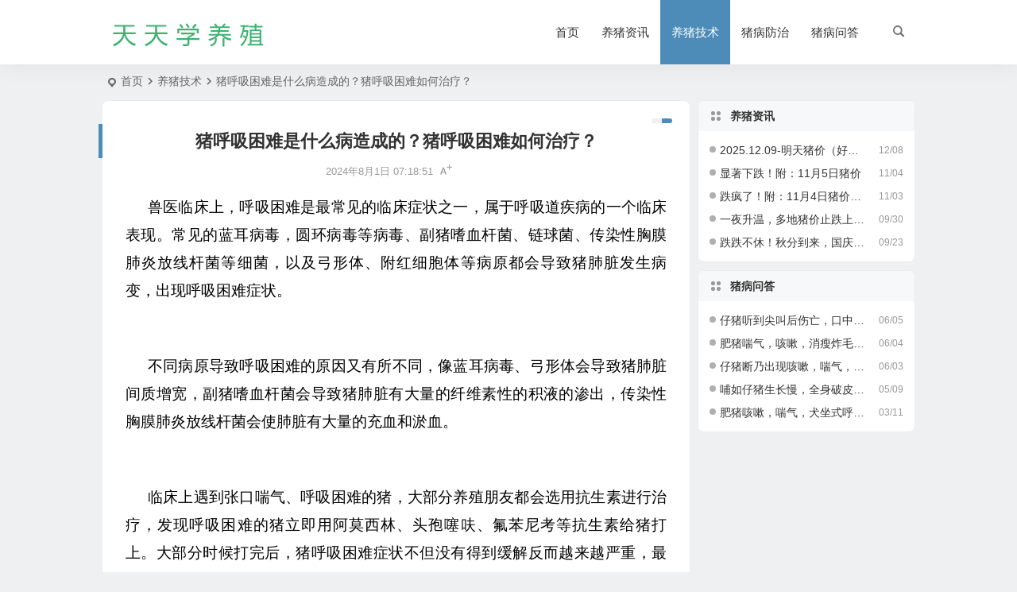

--- FILE ---
content_type: text/html; charset=UTF-8
request_url: https://yzhnw.cn/153422.html
body_size: 8461
content:
<!DOCTYPE html>
<html lang="zh-Hans">
<head>
<meta charset="UTF-8" />
<meta name="viewport" content="width=device-width, initial-scale=1.0, minimum-scale=1.0, maximum-scale=1.0, maximum-scale=0.0, user-scalable=no">
<meta http-equiv="Cache-Control" content="no-transform" />
<meta http-equiv="Cache-Control" content="no-siteapp" />
<title>猪呼吸困难是什么病造成的？猪呼吸困难如何治疗？</title>
<meta name="description" content="兽医临床上，呼吸困难是最常见的临床症状之一，属于呼吸道疾病的一个临床表现。常见的蓝耳病毒，圆环病毒等病毒、副猪嗜血杆菌、链球菌、传染性胸膜肺炎放线杆菌等细菌，以及弓形体、附红细胞体等病原都会导致猪肺脏发生病变，出现呼吸困难症状。" />
<meta name="keywords" content="" />
<meta property="og:type" content="acticle">
<meta property="og:locale" content="zh-Hans" />
<meta property="og:title" content="猪呼吸困难是什么病造成的？猪呼吸困难如何治疗？" />
<meta property="og:author" content="优润集团" />
<meta property="og:image" content="" />
<meta property="og:site_name" content="天天学养殖">
<meta property="og:description" content="兽医临床上，呼吸困难是最常见的临床症状之一，属于呼吸道疾病的一个临床表现。常见的蓝耳病毒，圆环病毒等病毒、副猪嗜血杆菌、链球菌、传染性胸膜肺炎放线杆菌等细菌，以及弓形体、附红细胞体等病原都会导致猪肺脏发生病变，出现呼吸困难症状。" />
<meta property="og:url" content="https://yzhnw.cn/153422.html" />
<meta property="og:release_date" content="2024-08-01 07:18:51" />
<link rel="icon" href="https://yzhnw.cn/wp-content/uploads/2020/04/养.png" sizes="32x32" />
<link rel="apple-touch-icon" href="https://yzhnw.cn/wp-content/uploads/2020/04/养.png" />
<meta name="msapplication-TileImage" content="https://yzhnw.cn/wp-content/uploads/2020/04/养.png" />
<link rel="pingback" href="https://yzhnw.cn/xmlrpc.php">
<meta name='robots' content='max-image-preview:large' />
<style id='wp-img-auto-sizes-contain-inline-css' type='text/css'>
img:is([sizes=auto i],[sizes^="auto," i]){contain-intrinsic-size:3000px 1500px}
/*# sourceURL=wp-img-auto-sizes-contain-inline-css */
</style>
<link rel='stylesheet' id='begin-style-css' href='https://yzhnw.cn/wp-content/themes/begin/style.css' type='text/css' media='all' />
<link rel='stylesheet' id='be-css' href='https://yzhnw.cn/wp-content/themes/begin/css/be.css' type='text/css' media='all' />
<link rel='stylesheet' id='super-menu-css' href='https://yzhnw.cn/wp-content/themes/begin/css/super-menu.css' type='text/css' media='all' />
<link rel='stylesheet' id='dashicons-css' href='https://yzhnw.cn/wp-includes/css/dashicons.min.css' type='text/css' media='all' />
<link rel='stylesheet' id='fonts-css' href='https://yzhnw.cn/wp-content/themes/begin/css/fonts/fonts.css' type='text/css' media='all' />
<link rel='stylesheet' id='sites-css' href='https://yzhnw.cn/wp-content/themes/begin/css/sites.css' type='text/css' media='all' />
<link rel='stylesheet' id='prettify-normal-css' href='https://yzhnw.cn/wp-content/themes/begin/css/prettify-normal.css' type='text/css' media='all' />
<link rel='stylesheet' id='be-audio-css' href='https://yzhnw.cn/wp-content/themes/begin/css/player.css' type='text/css' media='all' />
<script type="text/javascript" src="https://yzhnw.cn/wp-includes/js/jquery/jquery.min.js" id="jquery-core-js"></script>
<script type="text/javascript" src="https://yzhnw.cn/wp-includes/js/jquery/jquery-migrate.min.js" id="jquery-migrate-js"></script>
<script type="text/javascript" src="https://yzhnw.cn/wp-content/themes/begin/js/jquery.lazyload.js" id="lazyload-js"></script>
<script type="text/javascript" src="https://yzhnw.cn/wp-content/themes/begin/js/copyrightpro.js" id="copyrightpro-js"></script>
<link rel="canonical" href="https://yzhnw.cn/153422.html" />
<script type="application/ld+json">{"@context": "https://schema.org","@type": "BreadcrumbList","itemListElement": [{"@type": "ListItem","position": 1,"name": "Home","item": "https://yzhnw.cn/"},{"@type": "ListItem","position": 2,"name": "养猪技术","item": "https://yzhnw.cn/jsgl"},{"@type": "ListItem","position": 3,"name": "猪呼吸困难是什么病造成的？猪呼吸困难如何治疗？","item": "https://yzhnw.cn/153422.html"}]}</script><style type="text/css">:root {--be-nav-width: 1024px;--be-main-width: 1024px;}</style><style type="text/css">@media screen and (max-width: 1024px) {.nav-extend .nav-top, .nav-extend #navigation-top {width: 97.5%;}}@media screen and (max-width: 1024px) {#content, .search-wrap, .header-sub, .nav-top, #navigation-top, .bread, .footer-widget, .links-box, .g-col, .links-group #links, .logo-box {width: 97.5%;} #menu-container-o {width: 100%;}}#tp-weather-widget .sw-card-slim-container {background-image: url(https://yzhnw.cn/wp-content/themes/begin/img/default/captcha/y2.jpg)}</style><link rel="icon" href="https://yzhnw.cn/wp-content/uploads/2020/04/养.png" sizes="32x32" />
<link rel="icon" href="https://yzhnw.cn/wp-content/uploads/2020/04/养.png" sizes="192x192" />
<link rel="apple-touch-icon" href="https://yzhnw.cn/wp-content/uploads/2020/04/养.png" />
<meta name="msapplication-TileImage" content="https://yzhnw.cn/wp-content/uploads/2020/04/养.png" />
<script>
var _hmt = _hmt || [];
(function() {
  var hm = document.createElement("script");
  hm.src = "https://hm.baidu.com/hm.js?3ec8d38e6e1a68838602270dd3484cbe";
  var s = document.getElementsByTagName("script")[0]; 
  s.parentNode.insertBefore(hm, s);
})();
</script>
</head>
<body class="wp-singular post-template-default single single-post postid-153422 single-format-standard wp-theme-begin b852">
<script>const SITE_ID = window.location.hostname;if (localStorage.getItem(SITE_ID + '-beNightMode')) {document.body.className += ' night';}</script>
<div id="page" class="hfeed site copies">
<header id="masthead" class="site-header site-header-h nav-extend">
	<div id="header-main" class="header-main">
				<div id="menu-container" class="be-menu-main menu-glass">
			<div id="navigation-top" class="navigation-top menu_c">
				<div class="be-nav-box">
					<div class="be-nav-l">
						<div class="be-nav-logo">
															<div class="logo-site logo-txt">
																
			<a href="https://yzhnw.cn/">
			<img class="begd" src="https://yzhnw.cn/wp-content/uploads/2020/04/yzhnwlogo.png" title="天天学养殖" style="height: 50px;" alt="天天学养殖" rel="home">
							<span class="site-name">天天学养殖</span>
					</a>
	
								</div>
														</div>

						
											</div>

					<div class="be-nav-r">
													<div class="be-nav-wrap">
								<div id="site-nav-wrap" class="site-nav-main" style="margin-right: 10px">
									<div id="sidr-close">
										<div class="toggle-sidr-close"></div>
									</div>
									<nav id="site-nav" class="main-nav">
													<div id="navigation-toggle" class="menu-but bars"><div class="menu-but-box"><div class="heng"></div></div></div>
	
		<div class="menu-%e7%94%b5%e8%84%91%e8%8f%9c%e5%8d%95-container"><ul id="menu-%e7%94%b5%e8%84%91%e8%8f%9c%e5%8d%95" class="down-menu nav-menu"><li id="menu-item-121269" class="menu-item menu-item-type-custom menu-item-object-custom menu-item-home menu-item-121269 mega-menu menu-max-col"><a href="https://yzhnw.cn/">首页</a></li>
<li id="menu-item-121261" class="menu-item menu-item-type-taxonomy menu-item-object-category menu-item-121261 mega-menu menu-max-col"><a href="https://yzhnw.cn/yzzx">养猪资讯</a></li>
<li id="menu-item-121265" class="menu-item menu-item-type-taxonomy menu-item-object-category current-post-ancestor current-menu-parent current-post-parent menu-item-121265 mega-menu menu-max-col"><a href="https://yzhnw.cn/jsgl">养猪技术</a></li>
<li id="menu-item-121266" class="menu-item menu-item-type-taxonomy menu-item-object-category menu-item-121266 mega-menu menu-max-col"><a href="https://yzhnw.cn/zbfz">猪病防治</a></li>
<li id="menu-item-121262" class="menu-item menu-item-type-taxonomy menu-item-object-category menu-item-121262 mega-menu menu-max-col"><a href="https://yzhnw.cn/jzbl">猪病问答</a></li>
</ul></div>
									</nav>
									<div class="clear"></div>

									<div class="sidr-login">
													<div class="mobile-login-point">
			<div class="mobile-login-author-back"><img src="https://yzhnw.cn/wp-content/themes/begin/img/default/options/user.jpg" alt="bj"></div>
		</div>
										</div>
								</div>
																</div>
						
																					<span class="nav-search"></span>
													
											</div>

									</div>
				<div class="clear"></div>
			</div>
		</div>
			</div>
</header>
<div id="search-main" class="search-main">
	<div class="search-box fadeInDown animated">
		<div class="off-search-a"></div>
		<div class="search-area">
			<div class="search-wrap betip">
									<div class="search-tabs">
					<div class="search-item searchwp"><span class="search-wp">站内</span></div>					<div class="search-item searchbaidu"><span class="search-baidu">百度</span></div>					<div class="search-item searchgoogle"><span class="search-google">谷歌</span></div>					<div class="search-item searchbing"><span class="search-bing">必应</span></div>					<div class="search-item searchsogou"><span class="search-sogou">搜狗</span></div>					<div class="search-item search360"><span class="search-360">360</span></div>				</div>
				<div class="clear"></div>
									<div class="search-wp tab-search searchbar">
						<form method="get" id="searchform-so" autocomplete="off" action="https://yzhnw.cn/">
							<span class="search-input">
								<input type="text" value="" name="s" id="so" class="search-focus wp-input" placeholder="输入关键字" required />
								<button type="submit" id="searchsubmit-so" class="sbtu"><i class="be be-search"></i></button>
							</span>
							<span class="search-cat">
	<select name="cat" class="s-veil">
		<option value="">所有分类</option>
					<option value="1">养猪资讯</option>
					<option value="6">猪病防治</option>
					<option value="7">养猪技术</option>
					<option value="81">猪病问答</option>
			</select>
</span>
							<div class="clear"></div>
						</form>
					</div>
				
								<div class="search-baidu tab-search searchbar">
					<script>
					function g(formname) {
						var url = "https://www.baidu.com/baidu";
						if (formname.s[1].checked) {
							formname.ct.value = "2097152";
						} else {
							formname.ct.value = "0";
						}
						formname.action = url;
						return true;
					}
					</script>
					<form name="f1" onsubmit="return g(this)" target="_blank" autocomplete="off">
						<span class="search-input">
							<input name=word class="swap_value search-focus baidu-input" placeholder="百度一下" />
							<input name=tn type=hidden value="bds" />
							<input name=cl type=hidden value="3" />
							<input name=ct type=hidden />
							<input name=si type=hidden value="yzhnw.cn" />
							<button type="submit" id="searchbaidu" class="search-close"><i class="be be-baidu"></i></button>
							<input name=s class="choose" type=radio />
							<input name=s class="choose" type=radio checked />
						</span>
					</form>
				</div>
				
									<div class="search-google tab-search searchbar">
						<form method="get" id="googleform" action="https://cse.google.com/cse" target="_blank" autocomplete="off">
							<span class="search-input">
								<input type="text" value="" name="q" id="google" class="search-focus google-input" placeholder="Google" />
								<input type="hidden" name="cx" value="005077649218303215363:ngrflw3nv8m" />
								<input type="hidden" name="ie" value="UTF-8" />
								<button type="submit" id="googlesubmit" class="search-close"><i class="cx cx-google"></i></button>
							</span>
						</form>
					</div>
				
								<div class="search-bing tab-search searchbar">
					<form method="get" id="bingform" action="https://www.bing.com/search" target="_blank" autocomplete="off" >
						<span class="search-input">
							<input type="text" value="" name="q" id="bing" class="search-focus bing-input" placeholder="Bing" />
							<input type="hidden" name="q1" value="site:yzhnw.cn">
							<button type="submit" id="bingsubmit" class="sbtu"><i class="cx cx-bing"></i></button>
						</span>
					</form>
				</div>
				
								<div class="search-sogou tab-search searchbar">
					<form action="https://www.sogou.com/web" target="_blank" name="sogou_queryform" autocomplete="off">
						<span class="search-input">
							<input type="text" placeholder="上网从搜狗开始" name="query" class="search-focus sogou-input">
							<button type="submit" id="sogou_submit" class="search-close" onclick="check_insite_input(document.sogou_queryform, 1)"><i class="cx cx-Sougou"></i></button>
							<input type="hidden" name="insite" value="yzhnw.cn">
						</span>
					</form>
				</div>
				
								<div class="search-360 tab-search searchbar">
					<form action="https://www.so.com/s" target="_blank" id="so360form" autocomplete="off">
						<span class="search-input">
							<input type="text" placeholder="360搜索" name="q" id="so360_keyword" class="search-focus input-360">
							<button type="submit" id="so360_submit" class="search-close"><i class="cx cx-liu"></i></button>
							<input type="hidden" name="ie" value="utf-8">
							<input type="hidden" name="src" value="zz_yzhnw.cn">
							<input type="hidden" name="site" value="yzhnw.cn">
							<input type="hidden" name="rg" value="1">
							<input type="hidden" name="inurl" value="">
						</span>
					</form>
				</div>
				
				<div class="clear"></div>

									<div class="search-hot-main">
						<div class="recently-searches"><h3 class="searches-title recently-searches-title">热门搜索</h3><ul class="recently-searches"></ul></div>					</div>
												<div class="clear"></div>
			</div>
		</div>
	</div>
	<div class="off-search"></div>
</div>			
						<nav class="bread">
			<div class="be-bread">
				<div class="breadcrumb"><span class="seat"></span><span class="home-text"><a href="https://yzhnw.cn/" rel="bookmark">首页</a></span><span class="home-text"><i class="be be-arrowright"></i></span><span><a href="https://yzhnw.cn/jsgl">养猪技术</a></span><i class="be be-arrowright"></i><span class="current">猪呼吸困难是什么病造成的？猪呼吸困难如何治疗？</span></div>								</div>
		</nav>
				<div class="header-sub">
												<div class="clear"></div>
	</div>

					



				
	<div id="content" class="site-content site-small site-no-roll">
	
		<div id="primary" class="content-area">

		<main id="main" class="be-main site-main p-em code-css" role="main">

			
				<article id="post-153422" class="post-item post ms">
		
			<header class="entry-header entry-header-c">
												<h1 class="entry-title">猪呼吸困难是什么病造成的？猪呼吸困难如何治疗？</h1>									</header>

		<div class="entry-content">
			
			<div class="begin-single-meta begin-single-meta-c"><span class="single-meta-area"><span class="meta-date"><a href="https://yzhnw.cn/date/2024/08/01" rel="bookmark" target="_blank"><time datetime="2024-08-01 07:18:51">2024年8月1日 07:18:51</time></a></span><span class="comment"><span><span class="screen-reader-text">猪呼吸困难是什么病造成的？猪呼吸困难如何治疗？</span>已关闭评论</span></span><span class="word-time"></span><span class="fontadd"><i class="dashicons dashicons-editor-textcolor"></i><i class="xico dashicons dashicons-plus-alt2"></i></span></span></div><span class="s-hide" title="侧边栏"><span class="off-side"></span></span>
							<div class="single-content">
																<p style="margin-right: 0pt; margin-left: 0pt; font-family: Calibri; font-size: 10.5pt; caret-color: #000000; color: #000000; letter-spacing: normal; white-space: normal;"><span style="font-family: 'PingFang SC Regular'; font-size: 14pt;"><span style="font-family: PingFang SC Regular;">兽医临床上，呼吸困难是最常见的临床症状之一，属于呼吸道疾病的一个临床表现。常见的蓝耳病毒，圆环病毒等病毒、副猪嗜血杆菌、链球菌、传染性胸膜肺炎放线杆菌等细菌，以及弓形体、附红细胞体等病原都会导致猪肺脏发生病变，出现呼吸困难症状。</span></span></p>
<p>&nbsp;</p>
<p style="margin-right: 0pt; margin-left: 0pt; font-family: Calibri; font-size: 10.5pt; caret-color: #000000; color: #000000; letter-spacing: normal; white-space: normal;"><span style="font-family: 'PingFang SC Regular'; font-size: 14pt;"><span style="font-family: PingFang SC Regular;">不同病原导致呼吸困难的原因又有所不同，像蓝耳病毒、弓形体会导致猪肺脏间质增宽，副猪嗜血杆菌会导致猪肺脏有大量的纤维素性的积液的渗出，传染性胸膜肺炎放线杆菌会使肺脏有大量的充血和淤血。</span></span></p>
<p>&nbsp;</p>
<p style="margin-right: 0pt; margin-left: 0pt; font-family: Calibri; font-size: 10.5pt; caret-color: #000000; color: #000000; letter-spacing: normal; white-space: normal;"><span style="font-family: 'PingFang SC Regular'; font-size: 14pt;"><span style="font-family: PingFang SC Regular;">临床上遇到张口喘气、呼吸困难的猪，大部分养殖朋友都会选用抗生素进行治疗，发现呼吸困难的猪立即用阿莫西林、头孢噻呋、氟苯尼考等抗生素给猪打上。大部分时候打完后，猪呼吸困难症状不但没有得到缓解反而越来越严重，最后只有进气无出气反而被憋死了。</span></span></p>
<p>&nbsp;</p>
<p style="margin-right: 0pt; margin-left: 0pt; font-family: Calibri; font-size: 10.5pt; caret-color: #000000; color: #000000; letter-spacing: normal; white-space: normal;"><span style="font-family: 'PingFang SC Regular'; font-size: 14pt;"><span style="font-family: PingFang SC Regular;">那么问题就来了，病毒病用抗生素无效也就罢了，有时候明明是细菌导致的为何肌注抗生素还是效果不好呢？治疗张口喘气、呼吸困难猪一定要讲究顺序，什么顺序？一般表现为这种临床症状的猪都是发病比较严重了，需要先救命，而暂时不考虑是什么问题导致的呼吸困难。</span></span></p>
<p>&nbsp;</p>
<p style="margin-right: 0pt; margin-left: 0pt; font-family: Calibri; font-size: 10.5pt; caret-color: #000000; color: #000000; letter-spacing: normal; white-space: normal;"><span style="font-size: 20px;"><strong><span style="font-family: 'PingFang SC Regular'; color: #ff0000;">对呼吸困难猪的救命药是——速尿（呋塞米）</span></strong></span></p>
<p>&nbsp;</p>
<p style="margin-right: 0pt; margin-left: 0pt; font-family: Calibri; font-size: 10.5pt; caret-color: #000000; color: #000000; letter-spacing: normal; white-space: normal;"><span style="font-family: 'PingFang SC Regular'; font-size: 14pt;"><span style="font-family: PingFang SC Regular;">速尿通用名是呋塞米，利尿剂，临床上可用于治疗心脏、肾性水肿，肝硬变腹水、降压等症。其利尿作用迅速、强大。</span></span></p>
<p>&nbsp;</p>
<p style="margin-right: 0pt; margin-left: 0pt; font-family: Calibri; font-size: 10.5pt; caret-color: #000000; color: #000000; letter-spacing: normal; white-space: normal;"><span style="font-family: 'PingFang SC Regular'; font-size: 14pt;"><span style="font-family: PingFang SC Regular;">当猪表现呼吸困难的临床症状时，第一个注射的药物就是速尿（</span><span style="font-family: PingFang SC Regular;">150-200mg/头/天，一天一次），而且速尿静注效果比肌注效果好。再使用速尿缓解病猪的呼吸症状后，再根据其他临床症状，比如体温、采食量、皮毛状态等进行疾病判断，初步诊断或确诊后采取针对性措施治疗即可。如此操作不会出现肌注应激导致猪的死亡。</span></span></p>
<p style="display: none;">
</p>				</div>

			
			
																
	<div class="content-empty"></div>
		<footer class="single-footer">
		<div class="single-cat-tag"><div class="single-cat">&nbsp;</div></div>	</footer>

				<div class="clear"></div>
	</div>

	</article>

									<div class="authorbio ms load betip" data-aos="fade-up">
		<ul class="spostinfo">
										<li class="reprinted"><a href="https://yzhnw.cn/mzsm.html"><strong>免责声明：</strong></a>本站信息仅供参考，不构成任何现实中投资经营、诊断治疗等依据，敬请注意。</li>
						<li class="reprinted"></li>
			</ul>
			<div class="clear"></div>
</div>
				
													
				
				
				
				
				
				
				
			
		</main>
	</div>

<div id="sidebar" class="widget-area all-sidebar">

	
			<aside id="new_cat-3" class="widget new_cat ms" data-aos="fade-up"><h3 class="widget-title"><span class="title-i"><span></span><span></span><span></span><span></span></span>养猪资讯</h3>

<div class="post_cat">
	<ul>
	
						<li class="only-title only-title-date">
					<span class="date"><time datetime="2025-12-08 14:29:10">12/08</time></span>
				<a class="srm get-icon" href="https://yzhnw.cn/155791.html" rel="bookmark" >2025.12.09-明天猪价（好消息，猪价再迎上涨！）</a>			</li>
									<li class="only-title only-title-date">
					<span class="date"><time datetime="2025-11-04 14:20:16">11/04</time></span>
				<a class="srm get-icon" href="https://yzhnw.cn/155790.html" rel="bookmark" >显著下跌！附：11月5日猪价</a>			</li>
									<li class="only-title only-title-date">
					<span class="date"><time datetime="2025-11-03 14:14:47">11/03</time></span>
				<a class="srm get-icon" href="https://yzhnw.cn/155789.html" rel="bookmark" >跌疯了！附：11月4日猪价预测</a>			</li>
									<li class="only-title only-title-date">
					<span class="date"><time datetime="2025-09-30 14:47:17">09/30</time></span>
				<a class="srm get-icon" href="https://yzhnw.cn/155788.html" rel="bookmark" >一夜升温，多地猪价止跌上涨！附：10月1日猪价</a>			</li>
									<li class="only-title only-title-date">
					<span class="date"><time datetime="2025-09-23 14:28:31">09/23</time></span>
				<a class="srm get-icon" href="https://yzhnw.cn/155787.html" rel="bookmark" >跌跌不休！秋分到来，国庆将至，猪价下跌“何时休”？附：9月24日猪价</a>			</li>
							</ul>
</div>

<div class="clear"></div></aside><aside id="new_cat-12" class="widget new_cat ms" data-aos="fade-up"><h3 class="widget-title"><span class="title-i"><span></span><span></span><span></span><span></span></span>猪病问答</h3>

<div class="post_cat">
	<ul>
	
						<li class="only-title only-title-date">
					<span class="date"><time datetime="2025-06-05 20:10:01">06/05</time></span>
				<a class="srm get-icon" href="https://yzhnw.cn/155568.html" rel="bookmark" >仔猪听到尖叫后伤亡，口中泡沫，体况消瘦，皮肤苍白&#8230;&#8230;怎么解决？</a>			</li>
									<li class="only-title only-title-date">
					<span class="date"><time datetime="2025-06-04 19:55:53">06/04</time></span>
				<a class="srm get-icon" href="https://yzhnw.cn/155561.html" rel="bookmark" >肥猪喘气，咳嗽，消瘦炸毛，皮肤苍白&#8230;&#8230;怎么解决？</a>			</li>
									<li class="only-title only-title-date">
					<span class="date"><time datetime="2025-06-03 19:37:12">06/03</time></span>
				<a class="srm get-icon" href="https://yzhnw.cn/155553.html" rel="bookmark" >仔猪断乃出现咳嗽，喘气，腹泻，炸毛消瘦&#8230;&#8230;怎么解决？</a>			</li>
									<li class="only-title only-title-date">
					<span class="date"><time datetime="2025-05-09 17:04:49">05/09</time></span>
				<a class="srm get-icon" href="https://yzhnw.cn/155464.html" rel="bookmark" >哺如仔猪生长慢，全身破皮，粘手，油乎乎，黑乎乎的&#8230;怎么解决？</a>			</li>
									<li class="only-title only-title-date">
					<span class="date"><time datetime="2025-03-11 08:24:25">03/11</time></span>
				<a class="srm get-icon" href="https://yzhnw.cn/155107.html" rel="bookmark" >肥猪咳嗽，喘气，犬坐式呼吸，体温40.2℃&#8230;该怎么解决？</a>			</li>
							</ul>
</div>

<div class="clear"></div></aside>				
	</div>

<div class="clear"></div></div>
<div class="clear"></div>
<footer id="colophon" class="site-footer" role="contentinfo">
	<div class="site-info">
		<div class="site-copyright">
			<p style="text-align: center;">Copyright © 2026 天天学养殖 All Rights Reserved.<a href="https://yzhnw.cn/mzsm.html">免责声明</a></p>
		</div>
		<div class="add-info">
						<div class="clear"></div>
							<span class="wb-info">
					<a href="http://www.beian.gov.cn/portal/registerSystemInfo?recordcode=41010202002854" rel="external nofollow" target="_blank"><img src="https://yzhnw.cn/wp-content/uploads/2022/06/备案图标.png">豫公网安备 41010202002854号</a>
				</span>
										<span class="yb-info">
					<a href="https://beian.miit.gov.cn/" rel="external nofollow" target="_blank">豫ICP备19046676号-2</a>
				</span>
								</div>
					<div class="clear"></div>
	</div>
				<ul id="scroll" class="scroll scroll-but">
	
	
	
			<li>
			<span class="scroll-h ms fo scroll-load">
									<span class="progresswrap">
						<svg class="progress-circle">
							<circle stroke="var(--inactive-color)" />
							<circle class="progress-value" stroke="var(--color)" style="stroke-dasharray: calc( 2 * 3.1415 * (var(--size) - var(--border-width)) / 2 * (var(--percent) / 100)), 1000" />
						</svg>
					</span>

					<span class="scroll-percentage"></span>								<i class="be be-arrowup"></i>
			</span>
		</li>
		<li><span class="scroll-b ms fo"><i class="be be-arrowdown"></i></span></li>						<ul class="night-day">
			<li class="foh"><span class="night-main"><span class="m-night fo ms"><span class="m-moon"><span></span></span></span></span></li>
			<li class="foh"><span class="m-day fo ms"><i class="be be-loader"></i></span></li>
		</ul>
							<li class="qrshow foh">
			<span class="qrurl ms fo"><i class="be be-qr-code"></i></span>
			<span class="qrurl-box popup">
				<img id="qrious" alt="天天学养殖">
				<span class="logo-qr"><img src="https://yzhnw.cn/wp-content/uploads/2020/04/养.png" alt="天天学养殖"></span>				<span>本页二维码</span>
				<span class="arrow-right"></span>
			</span>
		</li>
	
											
		</ul>
							<div class="followmsg fd"></div>
				<script type="speculationrules">
{"prefetch":[{"source":"document","where":{"and":[{"href_matches":"/*"},{"not":{"href_matches":["/wp-*.php","/wp-admin/*","/wp-content/uploads/*","/wp-content/*","/wp-content/plugins/*","/wp-content/themes/begin/*","/*\\?(.+)"]}},{"not":{"selector_matches":"a[rel~=\"nofollow\"]"}},{"not":{"selector_matches":".no-prefetch, .no-prefetch a"}}]},"eagerness":"conservative"}]}
</script>
<script type="text/javascript" id="captcha-js-extra">
/* <![CDATA[ */
var verify_ajax = {"ajax_url":"https://yzhnw.cn/wp-admin/admin-ajax.php"};
//# sourceURL=captcha-js-extra
/* ]]> */
</script>
<script type="text/javascript" src="https://yzhnw.cn/wp-content/themes/begin/js/captcha.js" id="captcha-js"></script>
<script type="text/javascript" id="captcha-js-after">
/* <![CDATA[ */
var captcha_images = ["https:\/\/yzhnw.cn\/wp-content\/themes\/begin\/img\/default\/captcha\/y1.jpg","https:\/\/yzhnw.cn\/wp-content\/themes\/begin\/img\/default\/captcha\/y2.jpg","https:\/\/yzhnw.cn\/wp-content\/themes\/begin\/img\/default\/captcha\/y3.jpg","https:\/\/yzhnw.cn\/wp-content\/themes\/begin\/img\/default\/captcha\/y4.jpg"];
//# sourceURL=captcha-js-after
/* ]]> */
</script>
<script type="text/javascript" src="https://yzhnw.cn/wp-includes/js/clipboard.min.js" id="clipboard-js"></script>
<script type="text/javascript" id="superfish-js-extra">
/* <![CDATA[ */
var assetsData = {"postID":"153422"};
var homeData = {"homeurl":"https://yzhnw.cn"};
//# sourceURL=superfish-js-extra
/* ]]> */
</script>
<script type="text/javascript" src="https://yzhnw.cn/wp-content/themes/begin/js/superfish.js" id="superfish-js"></script>
<script type="text/javascript" id="superfish-js-after">
/* <![CDATA[ */
var fallwidth = {fall_width: 233};
//# sourceURL=superfish-js-after
/* ]]> */
</script>
<script type="text/javascript" src="https://yzhnw.cn/wp-content/themes/begin/js/begin-script.js" id="be_script-js"></script>
<script type="text/javascript" id="be_script-js-after">
/* <![CDATA[ */
var ajax_content = {"ajax_url":"https:\/\/yzhnw.cn\/wp-admin\/admin-ajax.php"};var Offset = {"header_h":"80"};var captcha = {"verify":"1"};var emilc = {"ecy":"0"};var aosstate = {"aos":"0"};
var bea_ajax_params = {"bea_ajax_nonce":"fc63918507","bea_ajax_url":"https:\/\/yzhnw.cn\/wp-admin\/admin-ajax.php"};var be_mail_contact_form = {"mail_ajaxurl":"https:\/\/yzhnw.cn\/wp-admin\/admin-ajax.php"};var ajax_sort = {"ajax_url":"https:\/\/yzhnw.cn\/wp-admin\/admin-ajax.php"};var random_post = {"ajax_url":"https:\/\/yzhnw.cn\/wp-admin\/admin-ajax.php"};var ajax_ac = {"ajaxurl":"https:\/\/yzhnw.cn\/wp-admin\/admin-ajax.php"};var ajax_load_login = {"ajax_url":"https:\/\/yzhnw.cn\/wp-admin\/admin-ajax.php"};var ajax_pages_login = {"ajax_url":"https:\/\/yzhnw.cn\/wp-admin\/admin-ajax.php"};var ajax_follow = {"ajax_url":"https:\/\/yzhnw.cn\/wp-admin\/admin-ajax.php"};var submit_link = {"ajax_url":"https:\/\/yzhnw.cn\/wp-admin\/admin-ajax.php"};var ajax_searchhot = {"ajax_url":"https:\/\/yzhnw.cn\/wp-admin\/admin-ajax.php"};
var host = {"site":"https:\/\/yzhnw.cn"};var plt =  {"time":"30"};
//# sourceURL=be_script-js-after
/* ]]> */
</script>
<script type="text/javascript" src="https://yzhnw.cn/wp-content/themes/begin/js/ajax-tab.js" id="ajax_tab-js"></script>
<script type="text/javascript" id="ajax_tab-js-after">
/* <![CDATA[ */
var ajax_tab = {"ajax_url":"https:\/\/yzhnw.cn\/wp-admin\/admin-ajax.php"}; var Ajax_post_id = {"post_not_id":153422};
//# sourceURL=ajax_tab-js-after
/* ]]> */
</script>
<script type="text/javascript" src="https://yzhnw.cn/wp-content/themes/begin/js/qrious.js" id="qrious-js-js"></script>
<script type="text/javascript" id="qrious-js-js-after">
/* <![CDATA[ */
var ajaxqrurl = {"qrurl":"1"};
//# sourceURL=qrious-js-js-after
/* ]]> */
</script>
<script type="text/javascript" src="https://yzhnw.cn/wp-content/themes/begin/js/owl.js" id="owl-js"></script>
<script type="text/javascript" id="owl-js-after">
/* <![CDATA[ */
var Timeout = {"owl_time":"4000"};var gridcarousel = {"grid_carousel_f":"4"};var flexiselitems = {"flexisel_f":"5"};var slider_items_n = {"slider_sn":"4"};
//# sourceURL=owl-js-after
/* ]]> */
</script>
<script type="text/javascript" src="https://yzhnw.cn/wp-content/themes/begin/js/sticky.js" id="sticky-js"></script>
<script type="text/javascript" src="https://yzhnw.cn/wp-content/themes/begin/js/ias.js" id="ias-js"></script>
<script type="text/javascript" src="https://yzhnw.cn/wp-content/themes/begin/js/nice-select.js" id="nice-select-js"></script>
<script type="text/javascript" src="https://yzhnw.cn/wp-content/themes/begin/js/fancybox.js" id="fancybox-js"></script>
<script type="text/javascript" src="https://yzhnw.cn/wp-content/themes/begin/js/copy-code.js" id="copy-code-js"></script>
<script type="text/javascript" src="https://yzhnw.cn/wp-content/themes/begin/js/prettify.js" id="prettify-js"></script>
<script type="text/javascript" id="be-audio-js-extra">
/* <![CDATA[ */
var aiStrings = {"play_title":"\u64ad\u653e %s","pause_title":"\u6682\u505c %s","previous":"\u4e0a\u4e00\u66f2","next":"\u4e0b\u4e00\u66f2","toggle_list_repeat":"\u5207\u6362\u5217\u8868\u5faa\u73af\u64ad\u653e","toggle_track_repeat":"\u5355\u66f2\u5faa\u73af","toggle_list_visible":"\u663e\u793a\u9690\u85cf\u5217\u8868","volume_up":"\u589e\u5927\u97f3\u91cf","volume_down":"\u51cf\u5c0f\u97f3\u91cf","shuffle":"\u968f\u673a\u64ad\u653e"};
//# sourceURL=be-audio-js-extra
/* ]]> */
</script>
<script type="text/javascript" src="https://yzhnw.cn/wp-content/themes/begin/js/player.js" id="be-audio-js"></script>
<noscript><div class="bejs"><p>需启用JS脚本</p></div></noscript></footer>
</div>
</body>
</html>